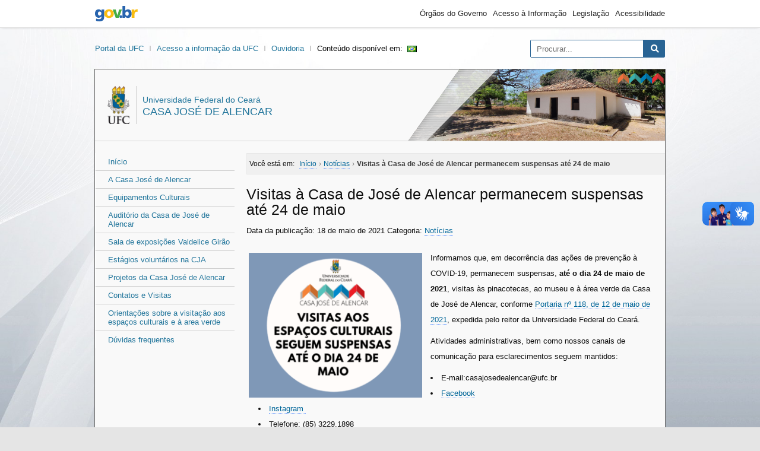

--- FILE ---
content_type: text/html; charset=UTF-8
request_url: https://casajosedealencar.ufc.br/pt/visitas-a-casa-de-jose-de-alencar-permanecem-suspensas-ate-24-de-maio/
body_size: 9734
content:
<!DOCTYPE html>
<html lang="pt-br">

<head>
  <meta charset="UTF-8">
  <meta http-equiv="X-UA-Compatible" content="IE=edge">
  <meta name="viewport" content="width=device-width, initial-scale=1.0">
  <meta name="description" content="Casa José de Alencar" />
  <meta property="og:site_name" content="Casa José de Alencar">
  <meta property="og:title" content="Visitas à Casa de José de Alencar permanecem suspensas até 24 de maio" />
  <meta property="og:description" content="Casa José de Alencar" />
<meta property="og:image" content="https://casajosedealencar.ufc.br/wp-content/uploads/2021/05/banner-site-atividades-suspesas-ate-24-de-maio-2021-300x251.png"/>
  <meta property="og:type" content="website" />
  <meta property="og:url" content="https://casajosedealencar.ufc.br/pt/visitas-a-casa-de-jose-de-alencar-permanecem-suspensas-ate-24-de-maio/">
  <meta property="og:locale" content="pt_BR" />
      <title>Visitas à Casa de José de Alencar permanecem suspensas até 24 de maio &#8211; Casa José de Alencar</title>
<meta name='robots' content='max-image-preview:large' />
<link rel='dns-prefetch' href='//casajosedealencar.ufc.br' />
<link rel='dns-prefetch' href='//cdnjs.cloudflare.com' />
<link rel="alternate" type="application/rss+xml" title="Feed de comentários para Casa José de Alencar &raquo; Visitas à Casa de José de Alencar permanecem suspensas até 24 de maio" href="https://casajosedealencar.ufc.br/pt/visitas-a-casa-de-jose-de-alencar-permanecem-suspensas-ate-24-de-maio/feed/" />
<link rel="alternate" title="oEmbed (JSON)" type="application/json+oembed" href="https://casajosedealencar.ufc.br/wp-json/oembed/1.0/embed?url=https%3A%2F%2Fcasajosedealencar.ufc.br%2Fpt%2Fvisitas-a-casa-de-jose-de-alencar-permanecem-suspensas-ate-24-de-maio%2F&#038;lang=pt" />
<link rel="alternate" title="oEmbed (XML)" type="text/xml+oembed" href="https://casajosedealencar.ufc.br/wp-json/oembed/1.0/embed?url=https%3A%2F%2Fcasajosedealencar.ufc.br%2Fpt%2Fvisitas-a-casa-de-jose-de-alencar-permanecem-suspensas-ate-24-de-maio%2F&#038;format=xml&#038;lang=pt" />
<style id='wp-img-auto-sizes-contain-inline-css' type='text/css'>
img:is([sizes=auto i],[sizes^="auto," i]){contain-intrinsic-size:3000px 1500px}
/*# sourceURL=wp-img-auto-sizes-contain-inline-css */
</style>
<style id='wp-emoji-styles-inline-css' type='text/css'>

	img.wp-smiley, img.emoji {
		display: inline !important;
		border: none !important;
		box-shadow: none !important;
		height: 1em !important;
		width: 1em !important;
		margin: 0 0.07em !important;
		vertical-align: -0.1em !important;
		background: none !important;
		padding: 0 !important;
	}
/*# sourceURL=wp-emoji-styles-inline-css */
</style>
<style id='wp-block-library-inline-css' type='text/css'>
:root{--wp-block-synced-color:#7a00df;--wp-block-synced-color--rgb:122,0,223;--wp-bound-block-color:var(--wp-block-synced-color);--wp-editor-canvas-background:#ddd;--wp-admin-theme-color:#007cba;--wp-admin-theme-color--rgb:0,124,186;--wp-admin-theme-color-darker-10:#006ba1;--wp-admin-theme-color-darker-10--rgb:0,107,160.5;--wp-admin-theme-color-darker-20:#005a87;--wp-admin-theme-color-darker-20--rgb:0,90,135;--wp-admin-border-width-focus:2px}@media (min-resolution:192dpi){:root{--wp-admin-border-width-focus:1.5px}}.wp-element-button{cursor:pointer}:root .has-very-light-gray-background-color{background-color:#eee}:root .has-very-dark-gray-background-color{background-color:#313131}:root .has-very-light-gray-color{color:#eee}:root .has-very-dark-gray-color{color:#313131}:root .has-vivid-green-cyan-to-vivid-cyan-blue-gradient-background{background:linear-gradient(135deg,#00d084,#0693e3)}:root .has-purple-crush-gradient-background{background:linear-gradient(135deg,#34e2e4,#4721fb 50%,#ab1dfe)}:root .has-hazy-dawn-gradient-background{background:linear-gradient(135deg,#faaca8,#dad0ec)}:root .has-subdued-olive-gradient-background{background:linear-gradient(135deg,#fafae1,#67a671)}:root .has-atomic-cream-gradient-background{background:linear-gradient(135deg,#fdd79a,#004a59)}:root .has-nightshade-gradient-background{background:linear-gradient(135deg,#330968,#31cdcf)}:root .has-midnight-gradient-background{background:linear-gradient(135deg,#020381,#2874fc)}:root{--wp--preset--font-size--normal:16px;--wp--preset--font-size--huge:42px}.has-regular-font-size{font-size:1em}.has-larger-font-size{font-size:2.625em}.has-normal-font-size{font-size:var(--wp--preset--font-size--normal)}.has-huge-font-size{font-size:var(--wp--preset--font-size--huge)}.has-text-align-center{text-align:center}.has-text-align-left{text-align:left}.has-text-align-right{text-align:right}.has-fit-text{white-space:nowrap!important}#end-resizable-editor-section{display:none}.aligncenter{clear:both}.items-justified-left{justify-content:flex-start}.items-justified-center{justify-content:center}.items-justified-right{justify-content:flex-end}.items-justified-space-between{justify-content:space-between}.screen-reader-text{border:0;clip-path:inset(50%);height:1px;margin:-1px;overflow:hidden;padding:0;position:absolute;width:1px;word-wrap:normal!important}.screen-reader-text:focus{background-color:#ddd;clip-path:none;color:#444;display:block;font-size:1em;height:auto;left:5px;line-height:normal;padding:15px 23px 14px;text-decoration:none;top:5px;width:auto;z-index:100000}html :where(.has-border-color){border-style:solid}html :where([style*=border-top-color]){border-top-style:solid}html :where([style*=border-right-color]){border-right-style:solid}html :where([style*=border-bottom-color]){border-bottom-style:solid}html :where([style*=border-left-color]){border-left-style:solid}html :where([style*=border-width]){border-style:solid}html :where([style*=border-top-width]){border-top-style:solid}html :where([style*=border-right-width]){border-right-style:solid}html :where([style*=border-bottom-width]){border-bottom-style:solid}html :where([style*=border-left-width]){border-left-style:solid}html :where(img[class*=wp-image-]){height:auto;max-width:100%}:where(figure){margin:0 0 1em}html :where(.is-position-sticky){--wp-admin--admin-bar--position-offset:var(--wp-admin--admin-bar--height,0px)}@media screen and (max-width:600px){html :where(.is-position-sticky){--wp-admin--admin-bar--position-offset:0px}}

/*# sourceURL=wp-block-library-inline-css */
</style><style id='global-styles-inline-css' type='text/css'>
:root{--wp--preset--aspect-ratio--square: 1;--wp--preset--aspect-ratio--4-3: 4/3;--wp--preset--aspect-ratio--3-4: 3/4;--wp--preset--aspect-ratio--3-2: 3/2;--wp--preset--aspect-ratio--2-3: 2/3;--wp--preset--aspect-ratio--16-9: 16/9;--wp--preset--aspect-ratio--9-16: 9/16;--wp--preset--color--black: #000000;--wp--preset--color--cyan-bluish-gray: #abb8c3;--wp--preset--color--white: #ffffff;--wp--preset--color--pale-pink: #f78da7;--wp--preset--color--vivid-red: #cf2e2e;--wp--preset--color--luminous-vivid-orange: #ff6900;--wp--preset--color--luminous-vivid-amber: #fcb900;--wp--preset--color--light-green-cyan: #7bdcb5;--wp--preset--color--vivid-green-cyan: #00d084;--wp--preset--color--pale-cyan-blue: #8ed1fc;--wp--preset--color--vivid-cyan-blue: #0693e3;--wp--preset--color--vivid-purple: #9b51e0;--wp--preset--gradient--vivid-cyan-blue-to-vivid-purple: linear-gradient(135deg,rgb(6,147,227) 0%,rgb(155,81,224) 100%);--wp--preset--gradient--light-green-cyan-to-vivid-green-cyan: linear-gradient(135deg,rgb(122,220,180) 0%,rgb(0,208,130) 100%);--wp--preset--gradient--luminous-vivid-amber-to-luminous-vivid-orange: linear-gradient(135deg,rgb(252,185,0) 0%,rgb(255,105,0) 100%);--wp--preset--gradient--luminous-vivid-orange-to-vivid-red: linear-gradient(135deg,rgb(255,105,0) 0%,rgb(207,46,46) 100%);--wp--preset--gradient--very-light-gray-to-cyan-bluish-gray: linear-gradient(135deg,rgb(238,238,238) 0%,rgb(169,184,195) 100%);--wp--preset--gradient--cool-to-warm-spectrum: linear-gradient(135deg,rgb(74,234,220) 0%,rgb(151,120,209) 20%,rgb(207,42,186) 40%,rgb(238,44,130) 60%,rgb(251,105,98) 80%,rgb(254,248,76) 100%);--wp--preset--gradient--blush-light-purple: linear-gradient(135deg,rgb(255,206,236) 0%,rgb(152,150,240) 100%);--wp--preset--gradient--blush-bordeaux: linear-gradient(135deg,rgb(254,205,165) 0%,rgb(254,45,45) 50%,rgb(107,0,62) 100%);--wp--preset--gradient--luminous-dusk: linear-gradient(135deg,rgb(255,203,112) 0%,rgb(199,81,192) 50%,rgb(65,88,208) 100%);--wp--preset--gradient--pale-ocean: linear-gradient(135deg,rgb(255,245,203) 0%,rgb(182,227,212) 50%,rgb(51,167,181) 100%);--wp--preset--gradient--electric-grass: linear-gradient(135deg,rgb(202,248,128) 0%,rgb(113,206,126) 100%);--wp--preset--gradient--midnight: linear-gradient(135deg,rgb(2,3,129) 0%,rgb(40,116,252) 100%);--wp--preset--font-size--small: 13px;--wp--preset--font-size--medium: 20px;--wp--preset--font-size--large: 36px;--wp--preset--font-size--x-large: 42px;--wp--preset--spacing--20: 0.44rem;--wp--preset--spacing--30: 0.67rem;--wp--preset--spacing--40: 1rem;--wp--preset--spacing--50: 1.5rem;--wp--preset--spacing--60: 2.25rem;--wp--preset--spacing--70: 3.38rem;--wp--preset--spacing--80: 5.06rem;--wp--preset--shadow--natural: 6px 6px 9px rgba(0, 0, 0, 0.2);--wp--preset--shadow--deep: 12px 12px 50px rgba(0, 0, 0, 0.4);--wp--preset--shadow--sharp: 6px 6px 0px rgba(0, 0, 0, 0.2);--wp--preset--shadow--outlined: 6px 6px 0px -3px rgb(255, 255, 255), 6px 6px rgb(0, 0, 0);--wp--preset--shadow--crisp: 6px 6px 0px rgb(0, 0, 0);}:where(.is-layout-flex){gap: 0.5em;}:where(.is-layout-grid){gap: 0.5em;}body .is-layout-flex{display: flex;}.is-layout-flex{flex-wrap: wrap;align-items: center;}.is-layout-flex > :is(*, div){margin: 0;}body .is-layout-grid{display: grid;}.is-layout-grid > :is(*, div){margin: 0;}:where(.wp-block-columns.is-layout-flex){gap: 2em;}:where(.wp-block-columns.is-layout-grid){gap: 2em;}:where(.wp-block-post-template.is-layout-flex){gap: 1.25em;}:where(.wp-block-post-template.is-layout-grid){gap: 1.25em;}.has-black-color{color: var(--wp--preset--color--black) !important;}.has-cyan-bluish-gray-color{color: var(--wp--preset--color--cyan-bluish-gray) !important;}.has-white-color{color: var(--wp--preset--color--white) !important;}.has-pale-pink-color{color: var(--wp--preset--color--pale-pink) !important;}.has-vivid-red-color{color: var(--wp--preset--color--vivid-red) !important;}.has-luminous-vivid-orange-color{color: var(--wp--preset--color--luminous-vivid-orange) !important;}.has-luminous-vivid-amber-color{color: var(--wp--preset--color--luminous-vivid-amber) !important;}.has-light-green-cyan-color{color: var(--wp--preset--color--light-green-cyan) !important;}.has-vivid-green-cyan-color{color: var(--wp--preset--color--vivid-green-cyan) !important;}.has-pale-cyan-blue-color{color: var(--wp--preset--color--pale-cyan-blue) !important;}.has-vivid-cyan-blue-color{color: var(--wp--preset--color--vivid-cyan-blue) !important;}.has-vivid-purple-color{color: var(--wp--preset--color--vivid-purple) !important;}.has-black-background-color{background-color: var(--wp--preset--color--black) !important;}.has-cyan-bluish-gray-background-color{background-color: var(--wp--preset--color--cyan-bluish-gray) !important;}.has-white-background-color{background-color: var(--wp--preset--color--white) !important;}.has-pale-pink-background-color{background-color: var(--wp--preset--color--pale-pink) !important;}.has-vivid-red-background-color{background-color: var(--wp--preset--color--vivid-red) !important;}.has-luminous-vivid-orange-background-color{background-color: var(--wp--preset--color--luminous-vivid-orange) !important;}.has-luminous-vivid-amber-background-color{background-color: var(--wp--preset--color--luminous-vivid-amber) !important;}.has-light-green-cyan-background-color{background-color: var(--wp--preset--color--light-green-cyan) !important;}.has-vivid-green-cyan-background-color{background-color: var(--wp--preset--color--vivid-green-cyan) !important;}.has-pale-cyan-blue-background-color{background-color: var(--wp--preset--color--pale-cyan-blue) !important;}.has-vivid-cyan-blue-background-color{background-color: var(--wp--preset--color--vivid-cyan-blue) !important;}.has-vivid-purple-background-color{background-color: var(--wp--preset--color--vivid-purple) !important;}.has-black-border-color{border-color: var(--wp--preset--color--black) !important;}.has-cyan-bluish-gray-border-color{border-color: var(--wp--preset--color--cyan-bluish-gray) !important;}.has-white-border-color{border-color: var(--wp--preset--color--white) !important;}.has-pale-pink-border-color{border-color: var(--wp--preset--color--pale-pink) !important;}.has-vivid-red-border-color{border-color: var(--wp--preset--color--vivid-red) !important;}.has-luminous-vivid-orange-border-color{border-color: var(--wp--preset--color--luminous-vivid-orange) !important;}.has-luminous-vivid-amber-border-color{border-color: var(--wp--preset--color--luminous-vivid-amber) !important;}.has-light-green-cyan-border-color{border-color: var(--wp--preset--color--light-green-cyan) !important;}.has-vivid-green-cyan-border-color{border-color: var(--wp--preset--color--vivid-green-cyan) !important;}.has-pale-cyan-blue-border-color{border-color: var(--wp--preset--color--pale-cyan-blue) !important;}.has-vivid-cyan-blue-border-color{border-color: var(--wp--preset--color--vivid-cyan-blue) !important;}.has-vivid-purple-border-color{border-color: var(--wp--preset--color--vivid-purple) !important;}.has-vivid-cyan-blue-to-vivid-purple-gradient-background{background: var(--wp--preset--gradient--vivid-cyan-blue-to-vivid-purple) !important;}.has-light-green-cyan-to-vivid-green-cyan-gradient-background{background: var(--wp--preset--gradient--light-green-cyan-to-vivid-green-cyan) !important;}.has-luminous-vivid-amber-to-luminous-vivid-orange-gradient-background{background: var(--wp--preset--gradient--luminous-vivid-amber-to-luminous-vivid-orange) !important;}.has-luminous-vivid-orange-to-vivid-red-gradient-background{background: var(--wp--preset--gradient--luminous-vivid-orange-to-vivid-red) !important;}.has-very-light-gray-to-cyan-bluish-gray-gradient-background{background: var(--wp--preset--gradient--very-light-gray-to-cyan-bluish-gray) !important;}.has-cool-to-warm-spectrum-gradient-background{background: var(--wp--preset--gradient--cool-to-warm-spectrum) !important;}.has-blush-light-purple-gradient-background{background: var(--wp--preset--gradient--blush-light-purple) !important;}.has-blush-bordeaux-gradient-background{background: var(--wp--preset--gradient--blush-bordeaux) !important;}.has-luminous-dusk-gradient-background{background: var(--wp--preset--gradient--luminous-dusk) !important;}.has-pale-ocean-gradient-background{background: var(--wp--preset--gradient--pale-ocean) !important;}.has-electric-grass-gradient-background{background: var(--wp--preset--gradient--electric-grass) !important;}.has-midnight-gradient-background{background: var(--wp--preset--gradient--midnight) !important;}.has-small-font-size{font-size: var(--wp--preset--font-size--small) !important;}.has-medium-font-size{font-size: var(--wp--preset--font-size--medium) !important;}.has-large-font-size{font-size: var(--wp--preset--font-size--large) !important;}.has-x-large-font-size{font-size: var(--wp--preset--font-size--x-large) !important;}
/*# sourceURL=global-styles-inline-css */
</style>

<style id='classic-theme-styles-inline-css' type='text/css'>
/*! This file is auto-generated */
.wp-block-button__link{color:#fff;background-color:#32373c;border-radius:9999px;box-shadow:none;text-decoration:none;padding:calc(.667em + 2px) calc(1.333em + 2px);font-size:1.125em}.wp-block-file__button{background:#32373c;color:#fff;text-decoration:none}
/*# sourceURL=/wp-includes/css/classic-themes.min.css */
</style>
<link rel='stylesheet' id='fontawesome-css' href='https://cdnjs.cloudflare.com/ajax/libs/font-awesome/5.9.0/css/all.css?ver=6.9' type='text/css' media='all' />
<link rel='stylesheet' id='theme-css' href='https://casajosedealencar.ufc.br/wp-content/themes/sitios/assets/css/theme.min.css?ver=1.0.0' type='text/css' media='all' />
<script type="text/javascript" src="https://casajosedealencar.ufc.br/wp-content/themes/sitios/assets/js/main.js?ver=1.0.0" id="main-js"></script>
<link rel="https://api.w.org/" href="https://casajosedealencar.ufc.br/wp-json/" /><link rel="alternate" title="JSON" type="application/json" href="https://casajosedealencar.ufc.br/wp-json/wp/v2/posts/828" /><link rel="EditURI" type="application/rsd+xml" title="RSD" href="https://casajosedealencar.ufc.br/xmlrpc.php?rsd" />
<link rel="canonical" href="https://casajosedealencar.ufc.br/pt/visitas-a-casa-de-jose-de-alencar-permanecem-suspensas-ate-24-de-maio/" />
<link rel='shortlink' href='https://casajosedealencar.ufc.br/?p=828' />
<link rel="shortcut icon" type="image/png" href="https://wp.ufc.br/a/favicon.ico" /><link rel="shortcut icon" type="image/png" href="https://wp.ufc.br/assets/favicon.ico" />  <!-- Global site tag (gtag.js) - Google Analytics -->
  <script async src="https://www.googletagmanager.com/gtag/js?id=UA-118042707-1"></script>
  <script>
    window.dataLayer = window.dataLayer || [];
    function gtag(){dataLayer.push(arguments);}
    gtag('js', new Date());

    gtag('config', 'UA-118042707-1');
  </script>
  </head>

<body class="wp-singular post-template-default single single-post postid-828 single-format-standard wp-theme-sitios">

    <div class="a11y">
    <span id="header" class="screen-reader-text">Área do cabeçalho</span>
    <ul class="a11y">
      <li><a href="#content" class="screen-reader-text" accesskey="1">Ir para o conteúdo</a></li>
      <li><a href="#menu" class="screen-reader-text" accesskey="2">Ir para o menu</a></li>
      <li><a href="#sidebar" class="screen-reader-text" accesskey="3">Ir para a barra lateral</a></li>
      <li><a href="#footer" class="screen-reader-text" accesskey="4">Ir para o rodapé</a></li>
    </ul>
  </div>

    <div class="brasil v2">
    <div class="container">
      <a href="//gov.br" class="pic-gov">gov.br</a>
      <ul>
        <li><a href="https://www.gov.br/pt-br/orgaos-do-governo">Órgãos do Governo</a></li>
        <li><a href="http://www.acessoainformacao.gov.br">Acesso à Informação</a></li>
        <li><a href="http://www4.planalto.gov.br/legislacao">Legislação</a></li>
        <li><a href="https://www.gov.br/governodigital/pt-br/acessibilidade-digital">Acessibilidade</a></li>
      </ul>
    </div>
</div>
  
  
  <div class="ufc">
    <div class="brasao">
      <a class="ufc-item" href="http://ufc.br/">Portal da UFC</a>
      <a class="ufc-item" href="https://acessoainformacao.ufc.br/">Acesso a informação da UFC</a>
      <a class="ufc-item" href="https://ouvidoria.ufc.br/">Ouvidoria</a>      <span>Conteúdo disponível em:</span><a class="bandeira" href="https://casajosedealencar.ufc.br/pt/visitas-a-casa-de-jose-de-alencar-permanecem-suspensas-ate-24-de-maio/"><img src="[data-uri]" alt="Português" width="16" height="11" style="width: 16px; height: 11px;" /></a>    </div>
    <div class="search">
      <form
  action="https://casajosedealencar.ufc.br/pt/"
  class="searchform"
  id="searchform"
  method="get"
  role="search">
  <input
    type="text"
    id="s"
    name="s"
    value=""
    accesskey="b"
    placeholder="Procurar...">
  <input type="submit" value="Pesquisar" id="searchsubmit">
  <i class="fas fa-search"></i>
</form>
    </div>
  </div>

  <div class="setor">
    <header>
      <style>
        .brand-idbar {background: url(https://casajosedealencar.ufc.br/wp-content/uploads/2024/01/cja-capa-cabecalho-do-site.png);}
      </style>
      <hgroup class="brand-text">
        <img src="https://wp.ufc.br/assets/sitiomodelo/brasao-2.png" alt="Brasão da Universidade Federal do Ceará">
        <h1 class="brand-title">
          <span class="brand-description">Universidade Federal do Ceará</span><br />
          <a href="https://casajosedealencar.ufc.br/pt/" title="">
            Casa José de Alencar          </a>
        </h1>
      </hgroup>
      <div class="brand-idbar">
        <span class="img-over"></span>
      </div>
    </header>

    <nav>
      <span id="menu" class="screen-reader-text">Área do menu</span>
      <nav class="menu menu-principal">
<div class="menu-principal-container"><ul id="menu-principal" class="menu"><li class="home menu-item"><a href="https://casajosedealencar.ufc.br/pt/">Início</a></li><li id="menu-item-55" class="menu-item menu-item-type-post_type menu-item-object-page menu-item-55"><a href="https://casajosedealencar.ufc.br/pt/a-casa-jose-de-alencar/">A Casa José de Alencar</a></li>
<li id="menu-item-16" class="menu-item menu-item-type-post_type menu-item-object-page menu-item-16"><a href="https://casajosedealencar.ufc.br/pt/equipamentos-culturais/">Equipamentos Culturais</a></li>
<li id="menu-item-236" class="menu-item menu-item-type-post_type menu-item-object-page menu-item-236"><a href="https://casajosedealencar.ufc.br/pt/auditorio/">Auditório da Casa de José de Alencar</a></li>
<li id="menu-item-1165" class="menu-item menu-item-type-post_type menu-item-object-page menu-item-1165"><a href="https://casajosedealencar.ufc.br/pt/sala-valdelice-girao/">Sala de exposições Valdelice Girão</a></li>
<li id="menu-item-1009" class="menu-item menu-item-type-post_type menu-item-object-page menu-item-1009"><a href="https://casajosedealencar.ufc.br/pt/estagios-na-cja/">Estágios voluntários na CJA</a></li>
<li id="menu-item-1899" class="menu-item menu-item-type-post_type menu-item-object-page menu-item-1899"><a href="https://casajosedealencar.ufc.br/pt/projetos-da-casa-jose-de-alencar/">Projetos da Casa José de Alencar</a></li>
<li id="menu-item-74" class="menu-item menu-item-type-post_type menu-item-object-page menu-item-74"><a href="https://casajosedealencar.ufc.br/pt/contatos-e-visitas/">Contatos e Visitas</a></li>
<li id="menu-item-103" class="menu-item menu-item-type-post_type menu-item-object-page menu-item-103"><a href="https://casajosedealencar.ufc.br/pt/orientacoes-sobre-a-visitacao-aos-espacos-culturais-da-cja/">Orientações sobre a visitação aos espaços culturais e à area verde</a></li>
<li id="menu-item-1642" class="menu-item menu-item-type-post_type menu-item-object-page menu-item-1642"><a href="https://casajosedealencar.ufc.br/pt/duvidas-frequentes/">Dúvidas frequentes</a></li>
</ul></div></nav>
    </nav>

    <main>

      <span id="content" class="screen-reader-text">Área do conteúdo</span>

<article class="article">
  <div class="breadcrumbs"><span class="breadcrumb-location">Você está em: </span><span itemscope itemtype="http://data-vocabulary.org/Breadcrumb"><a href="https://casajosedealencar.ufc.br/pt/" itemprop="url"><span itemprop="title">Início</span></a></span> <span class="sep">›</span> <span itemscope itemtype="http://data-vocabulary.org/Breadcrumb"><a href="https://casajosedealencar.ufc.br/pt/category/noticias/" itemprop="url"><span itemprop="title">Notícias</span></a></span> <span class="sep">›</span> <span class="current">Visitas à Casa de José de Alencar permanecem suspensas até 24 de maio</span></div>      <div class="post-title">
        <h2>Visitas à Casa de José de Alencar permanecem suspensas até 24 de maio</h2>        <span class="date">Data da publicação: 18 de maio de 2021</span>
        <span class="publish">Categoria: <a href="https://casajosedealencar.ufc.br/pt/category/noticias/" rel="category tag">Notícias</a></span>
              </div>
      <p><img fetchpriority="high" decoding="async" class="alignleft size-medium wp-image-830" src="https://casajosedealencar.ufc.br/wp-content/uploads/2021/05/banner-site-atividades-suspesas-ate-24-de-maio-2021-300x251.png" alt="" width="300" height="251" srcset="https://casajosedealencar.ufc.br/wp-content/uploads/2021/05/banner-site-atividades-suspesas-ate-24-de-maio-2021-300x251.png 300w, https://casajosedealencar.ufc.br/wp-content/uploads/2021/05/banner-site-atividades-suspesas-ate-24-de-maio-2021-768x644.png 768w, https://casajosedealencar.ufc.br/wp-content/uploads/2021/05/banner-site-atividades-suspesas-ate-24-de-maio-2021-100x84.png 100w, https://casajosedealencar.ufc.br/wp-content/uploads/2021/05/banner-site-atividades-suspesas-ate-24-de-maio-2021.png 940w" sizes="(max-width: 300px) 100vw, 300px" />Informamos que, em decorrência das ações de prevenção à COVID-19, permanecem suspensas, <strong>até o dia 24 de maio de 2021</strong>, visitas às pinacotecas, ao museu e à área verde da Casa de José de Alencar, conforme <a href="https://casajosedealencar.ufc.br/wp-content/uploads/2021/05/gabinete-do-reitor-portaria-118.pdf" target="_blank" rel="noopener">Portaria nº 118, de 12 de maio de 2021</a>, expedida pelo reitor da Universidade Federal do Ceará.</p>
<p>Atividades administrativas, bem como nossos canais de comunicação para esclarecimentos seguem mantidos:</p>
<ul>
<li>E-mail:casajosedealencar@ufc.br</li>
<li><a href="https://www.facebook.com/casajosedealencaroficial/" target="_blank" rel="noopener">Facebook</a></li>
<li><a href="https://www.instagram.com/casajosedealencaroficial/?igshid=yfwbtkgdx8r0" target="_blank" rel="noopener">Instagram </a></li>
<li>Telefone: (85) 3229.1898</li>
</ul>
<div class="dpu-compartilhar"><h6 class="dpu-compartilhar-titulo">Compartilhe:</h6><a class="dpu-share-button twitter" href="https://twitter.com/intent/tweet?text=Visitas%20à%20Casa%20de%20José%20de%20Alencar%20permanecem%20suspensas%20até%2024%20de%20maio&amp;url=https://casajosedealencar.ufc.br/pt/visitas-a-casa-de-jose-de-alencar-permanecem-suspensas-ate-24-de-maio/"><i class="fab fa-twitter"></i><span>Twitter</span></a><a class="dpu-share-button facebook" href="https://www.facebook.com/sharer/sharer.php?u=https://casajosedealencar.ufc.br/pt/visitas-a-casa-de-jose-de-alencar-permanecem-suspensas-ate-24-de-maio/"><i class="fab fa-facebook"></i><span>Facebook</span></a><a class="dpu-share-button linkedin" href="http://www.linkedin.com/shareArticle?mini=true&amp;title=Visitas%20à%20Casa%20de%20José%20de%20Alencar%20permanecem%20suspensas%20até%2024%20de%20maio&amp;url=https://casajosedealencar.ufc.br/pt/visitas-a-casa-de-jose-de-alencar-permanecem-suspensas-ate-24-de-maio/"><i class="fab fa-linkedin"></i><span>Linkedin</span></a><a class="dpu-share-button whatsapp" href="https://wa.me/?text=Olha%20esse%20link:%20Visitas%20à%20Casa%20de%20José%20de%20Alencar%20permanecem%20suspensas%20até%2024%20de%20maio [ https://casajosedealencar.ufc.br/pt/visitas-a-casa-de-jose-de-alencar-permanecem-suspensas-ate-24-de-maio/ ]"><i class="fab fa-whatsapp"></i><span>WhatsApp</span></a></div></article>

  </main>

  <footer>

    <span id="footer" class="screen-reader-text">Área do rodapé</span>

        <address itemscope itemtype="http://schema.org/PostalAddress">
              <i class="far fa-address-card" aria-hidden="true"></i>
            <div>
                  <h2>Casa José de Alencar</h2>
     	  <p class="rodape-endereco">Av. Washington Soares, nº 6055 - Bairro José de Alencar - Fortaleza/Ce - Brasil - CEP: 60830-005</p>
                          <p class="rodape-telefones">tel: (85) 3366.9276 (fixo e whatsapp) / E-mail: casajosedealencar@ufc.br /</p>
              </div>
    </address>

        <ul>
                <li>
            <a href="https://www.facebook.com/casajosedealencaroficial/" aria-label="Ir ao facebook">
              <i class="fab fa-facebook" aria-hidden="true"></i>
            </a>
          </li>
                              <li>
            <a href="https://instagram.com/casajosedealencaroficial?igshid=yfwbtkgdx8r0" aria-label="Ir ao instagram">
              <i class="fab fa-instagram" aria-hidden="true"></i>
            </a>
          </li>
                          <li>
        <a href="https://casajosedealencar.ufc.br/pt/feed/" aria-label="Assinar nosso RSS">
          <i class="fas fa-rss-square" aria-hidden="true"></i>
        </a>
      </li>
    </ul>

        <div class="btn">
            <a class="btn-tel" href="tel:+55-85-3366-9276">
        <i class="fas fa-phone-alt" aria-hidden="true"></i>
        Entrar em contato por telefone
      </a>
                </div>
  </footer>

  </div>

  <div class="creditos">
    <a class="sti" href="https://sti.ufc.br"><img width="110px" src="https://wp.ufc.br/assets/sti-logo.png" alt="Logotipo da Superintendência de Tecnologia da Informação"></a>
    <div>
      <a href="https://casajosedealencar.ufc.br/wp-login.php">Acessar</a>      <a class="screen-reader-text" href="#header">Ir para o topo</a>
    </div>
  </div>

  <div class="scripts">
    <script type="speculationrules">
{"prefetch":[{"source":"document","where":{"and":[{"href_matches":"/*"},{"not":{"href_matches":["/wp-*.php","/wp-admin/*","/wp-content/uploads/*","/wp-content/*","/wp-content/plugins/*","/wp-content/themes/sitios/*","/*\\?(.+)"]}},{"not":{"selector_matches":"a[rel~=\"nofollow\"]"}},{"not":{"selector_matches":".no-prefetch, .no-prefetch a"}}]},"eagerness":"conservative"}]}
</script>
<script id="wp-emoji-settings" type="application/json">
{"baseUrl":"https://s.w.org/images/core/emoji/17.0.2/72x72/","ext":".png","svgUrl":"https://s.w.org/images/core/emoji/17.0.2/svg/","svgExt":".svg","source":{"concatemoji":"https://casajosedealencar.ufc.br/wp-includes/js/wp-emoji-release.min.js?ver=6.9"}}
</script>
<script type="module">
/* <![CDATA[ */
/*! This file is auto-generated */
const a=JSON.parse(document.getElementById("wp-emoji-settings").textContent),o=(window._wpemojiSettings=a,"wpEmojiSettingsSupports"),s=["flag","emoji"];function i(e){try{var t={supportTests:e,timestamp:(new Date).valueOf()};sessionStorage.setItem(o,JSON.stringify(t))}catch(e){}}function c(e,t,n){e.clearRect(0,0,e.canvas.width,e.canvas.height),e.fillText(t,0,0);t=new Uint32Array(e.getImageData(0,0,e.canvas.width,e.canvas.height).data);e.clearRect(0,0,e.canvas.width,e.canvas.height),e.fillText(n,0,0);const a=new Uint32Array(e.getImageData(0,0,e.canvas.width,e.canvas.height).data);return t.every((e,t)=>e===a[t])}function p(e,t){e.clearRect(0,0,e.canvas.width,e.canvas.height),e.fillText(t,0,0);var n=e.getImageData(16,16,1,1);for(let e=0;e<n.data.length;e++)if(0!==n.data[e])return!1;return!0}function u(e,t,n,a){switch(t){case"flag":return n(e,"\ud83c\udff3\ufe0f\u200d\u26a7\ufe0f","\ud83c\udff3\ufe0f\u200b\u26a7\ufe0f")?!1:!n(e,"\ud83c\udde8\ud83c\uddf6","\ud83c\udde8\u200b\ud83c\uddf6")&&!n(e,"\ud83c\udff4\udb40\udc67\udb40\udc62\udb40\udc65\udb40\udc6e\udb40\udc67\udb40\udc7f","\ud83c\udff4\u200b\udb40\udc67\u200b\udb40\udc62\u200b\udb40\udc65\u200b\udb40\udc6e\u200b\udb40\udc67\u200b\udb40\udc7f");case"emoji":return!a(e,"\ud83e\u1fac8")}return!1}function f(e,t,n,a){let r;const o=(r="undefined"!=typeof WorkerGlobalScope&&self instanceof WorkerGlobalScope?new OffscreenCanvas(300,150):document.createElement("canvas")).getContext("2d",{willReadFrequently:!0}),s=(o.textBaseline="top",o.font="600 32px Arial",{});return e.forEach(e=>{s[e]=t(o,e,n,a)}),s}function r(e){var t=document.createElement("script");t.src=e,t.defer=!0,document.head.appendChild(t)}a.supports={everything:!0,everythingExceptFlag:!0},new Promise(t=>{let n=function(){try{var e=JSON.parse(sessionStorage.getItem(o));if("object"==typeof e&&"number"==typeof e.timestamp&&(new Date).valueOf()<e.timestamp+604800&&"object"==typeof e.supportTests)return e.supportTests}catch(e){}return null}();if(!n){if("undefined"!=typeof Worker&&"undefined"!=typeof OffscreenCanvas&&"undefined"!=typeof URL&&URL.createObjectURL&&"undefined"!=typeof Blob)try{var e="postMessage("+f.toString()+"("+[JSON.stringify(s),u.toString(),c.toString(),p.toString()].join(",")+"));",a=new Blob([e],{type:"text/javascript"});const r=new Worker(URL.createObjectURL(a),{name:"wpTestEmojiSupports"});return void(r.onmessage=e=>{i(n=e.data),r.terminate(),t(n)})}catch(e){}i(n=f(s,u,c,p))}t(n)}).then(e=>{for(const n in e)a.supports[n]=e[n],a.supports.everything=a.supports.everything&&a.supports[n],"flag"!==n&&(a.supports.everythingExceptFlag=a.supports.everythingExceptFlag&&a.supports[n]);var t;a.supports.everythingExceptFlag=a.supports.everythingExceptFlag&&!a.supports.flag,a.supports.everything||((t=a.source||{}).concatemoji?r(t.concatemoji):t.wpemoji&&t.twemoji&&(r(t.twemoji),r(t.wpemoji)))});
//# sourceURL=https://casajosedealencar.ufc.br/wp-includes/js/wp-emoji-loader.min.js
/* ]]> */
</script>
    <div class="vlibras">
      <div vw class="enabled">
        <div vw-access-button class="active"></div>
        <div vw-plugin-wrapper>
          <div class="vw-plugin-top-wrapper"></div>
        </div>
      </div>
      <script src="https://vlibras.gov.br/app/vlibras-plugin.js"></script>
      <script>
        new window.VLibras.Widget('https://vlibras.gov.br/app');
      </script>
    </div>
  </div>

</body>

</html>
